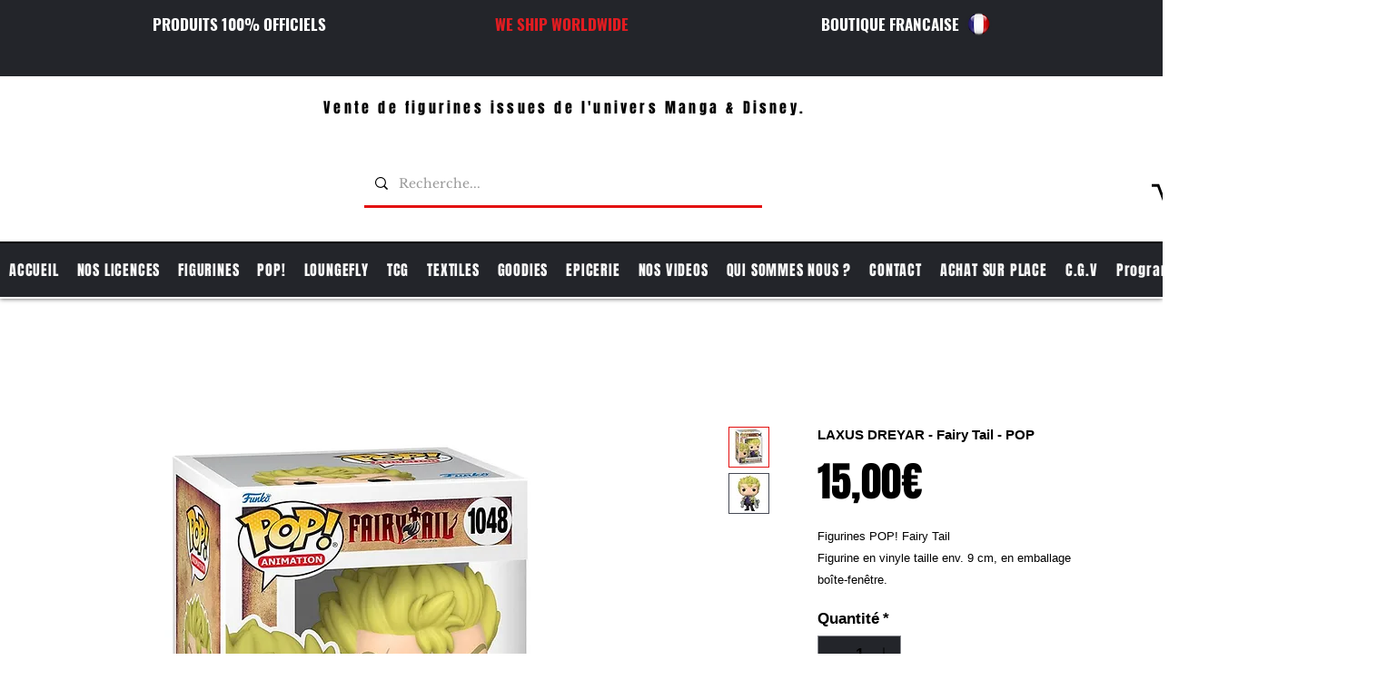

--- FILE ---
content_type: application/javascript
request_url: https://static.parastorage.com/services/events-viewer/1.4074.0/client-viewer/SingleEvent.chunk.min.js
body_size: 5099
content:
"use strict";(("undefined"!=typeof self?self:this).webpackJsonp__wix_events_viewer=("undefined"!=typeof self?self:this).webpackJsonp__wix_events_viewer||[]).push([[721],{3610(e,t,a){a.d(t,{UI:()=>o,vM:()=>n});const n=(e,t)=>{try{const a=t||document;return a.querySelector(e)?a.querySelector(e).getBoundingClientRect().width:0}catch(e){return 0}},o=(e,t)=>{try{const a=t||document;return a.querySelector(e)?a.querySelector(e).getBoundingClientRect().height:0}catch(e){return 0}}},4721(e,t,a){a.d(t,{KQ:()=>l,Kb:()=>r,x2:()=>i});var n=a(87618),o=a(43917);const r=function(e,t,a){void 0===e&&(e="");const r=`${e}/${(0,o.iy)(t)}`;if(a.isEnabled){const e=a.currentLanguage;return(0,n.O$)(r,{lang:e})}return r},i=(e,t)=>e.dates.events[t],l=(e,t)=>{var a;return(null==(a=e.dates.events[(0,o._s)(t)].multiDayInfo)?void 0:a.duration)>1}},46835(e,t,a){a.d(t,{O:()=>w});var n=a(43917),o=a(11700),r=a(28835),i=a(81743),l=a(56082),c=a(57229),s=a(48169),m=a(40994),d=a(87503),v=a(55530),u=a.n(v),h=a(60751),L=a.n(h),g=a(83450);var E=a(91621),p=a(6423),k=a(16929),b={root:"sdphgnc",avatars:"sJnAwq6",avatarsDefault:"slxYmAh",avatarsListLayout:"s_k8Bou",avatarsSingleLayout:"smKzSt2",avatarsCalendarLayout:"slcQHRg",avatarsNewCalendarLayout:"saBekez",avatarsOnImage:"sRCouJq"};const w=e=>{let{event:t,onImage:a,singleLayout:v,calendarLayout:h,listLayout:w}=e;const{t:N}=(0,m.B)(),{experiments:I}=(0,d.W)(),f=(0,g.LJ)(e=>(0,E.VF)(e.component)?(0,p.EK)(e,t):(0,E.EK)(e,t));let y=(0,g.LJ)(e=>(0,k.Y)(e,(0,n._s)(t)));const x=(0,g.LJ)(e=>((e,t)=>{var a;const{members:n}=e.members;return null==n||null==(a=n[t])?void 0:a.members})(e,(0,n._s)(t)));let J,C;if((0,n.U$)(t))J=(0,o.oG)(x??[],y,3,f),C=(0,o.k)(y,3);else{var B;const e=t;y=(0,n.ee)(t)?(null==(B=e.totalGuests)?void 0:B.YES)??0:e.totalGuests??0,J=(0,o.$O)(e.members,y,(0,n.ee)(e),3,f),C=(0,o.HV)(y,3)}const{openMembersModal:D}=(0,g.fo)();let A=b.avatarsDefault;return a?A=b.avatarsOnImage:v?A=b.avatarsSingleLayout:h?A=I.enabled(r.Y.CalendarRevamp)?b.avatarsNewCalendarLayout:b.avatarsCalendarLayout:w&&(A=b.avatarsListLayout),L().createElement("div",{className:b.root},L().createElement(l.Z,{className:u()(A),maxAmount:3,items:J,size:c.a.small,"data-hook":i.ol},L().createElement(l.Z.TextButton,{onClick:e=>{e.stopPropagation(),D(t.id)},className:b.avatar,"aria-haspopup":"dialog","aria-label":N("members.guestDetails"),hoverStyle:s.fO.underline},C?N("members.moreLink",{amount:C}):N("members.seeAll"))))}},52819(e,t,a){a.r(t),a.d(t,{default:()=>me});var n=a(24125),o=a(40994),r=a(55530),i=a.n(r),l=a(60751),c=a.n(l),s=a(17024),m=a(3610),d=a(83450),v=a(64381);var u=a(97100),h=a(91621),L=a(6423),g=a(45361),E=a(43917),p=a(35994),k=a(8609);const b={container:"sXIz18",singleEventContainer:"jHIfl5",divider:"TGstrW",date:"pMI2qb",location:"xixIN8",dateWrapper:"yheNnz",compactTextsFont:"FA264N",onImageCompactTextsFont:"z2yURz",left:"KbGbQs",right:"MYiaAc",center:"VAfwU8",noDate:"X842vI",noLocation:"Sq8Iyb"},w=e=>{let{event:t,alignment:a,showDate:n,showLocation:o,onImage:r}=e;const l=(0,d.LJ)(L.Iy),s=(0,d.LJ)(L.od),{startDate:m}=(0,p.Gl)((0,E._s)(t));return l?c().createElement("div",{className:i()(r?b.onImageCompactTextsFont:b.compactTextsFont,b.singleEventContainer,k.A.textLineHeight,b[(0,v.BX)(a)],{[b.noDate]:!n,[b.noLocation]:!o}),"data-hook":"ev-short-date-location",style:{marginBottom:s}},c().createElement("div",{className:b.dateWrapper},c().createElement("div",{className:b.date,"data-hook":"short-date"},m),c().createElement("div",{className:b.divider})),c().createElement("div",{className:b.location,"data-hook":"short-location"},(0,E.Wh)(t))):null};var N=a(85326),I=a(17098);const f="W2ZNnD",y="kVDYpL",x=e=>{let{event:t,onImage:a}=e;const{t:n}=(0,o.B)(),r=(0,d.LJ)(L.cM),l=(0,d.LJ)(L.TY),s=(0,I.bC)(t),m=1===s?n("countdownOneDay"):n("countdownManyDays",{daysLeft:s});return r?c().createElement("div",{className:i()(k.A.textLineHeight,f,{[y]:a}),"data-hook":"ev-countdown",style:{marginBottom:l}},m):null},J={left:"DZBm0d",center:"DCTXbr",right:"hQAwYk",onImage:"Gangn7",offImage:"njGJnp"},C=e=>{let{width:t,height:a}=e;const n=(0,d.LJ)(e=>(0,v.BX)((0,L.Sg)((0,h.AV)(e)))),o=(0,d.LJ)(L.JB);return c().createElement("div",{className:i()(J[n],o?J.onImage:J.offImage),"data-hook":"divider",style:{width:t,height:a}})};var B=a(4721),D=a(62028),A=a(75697);const T={verticalDivider:"aYgk9v",horizontalDivider:"_ZEaNS",innerDivider:"qBCPEN",value:"yiOH0x",title:"CEmW4c",text:"Qkp9SJ",onImageLabel:"aBMIsr",onImageText:"_aZdmE",noInnerDivider:"MTGpiK",horizontal:"WjL3Rv",mobile:"wE4qwT",left:"kTgOYg",right:"UaQiqY",center:"PB_sYE",date:"qj3g_a",location:"j3AQS4",noDate:"TM5zWC",noLocation:"KFhXYl",noDivider:"bcdqU4"},O=e=>{let{text:t,text2:a,dataHook:n,settingsKey:o}=e;const{get:r}=(0,D.t)(),l=r(A.A[o]),s=(0,d.LJ)(L.e),m=(0,d.LJ)(L.Bp),v=(0,d.LJ)(h.AV),u=(0,L.QP)(v),g=(0,L.tB)(v),E=(0,d.LJ)(L.JB);return c().createElement("div",{"data-hook":`${n}-container`,className:i()({[T.noInnerDivider]:!m})},s&&c().createElement("div",{className:i()(T.title,k.A.textNoMargin,{[T.onImageLabel]:E}),"data-hook":`${n}-title`},l),s&&m&&c().createElement("div",{className:T.innerDivider,"data-hook":`${n}-divider`},c().createElement(C,{width:u,height:g})),c().createElement("div",{className:i()(T.text,k.A.textNoMargin,k.A.preWrap,{[T.onImageText]:E})},c().createElement("div",{className:T.value,"data-hook":`${n}-text`},t||"",t&&a?", ":""),a&&c().createElement("div",{className:T.value,"data-hook":`${n}-additional-text`},a)))},S=e=>{let{event:t,dataHook:a,className:n}=e;const o=(0,d.LJ)(e=>(0,B.x2)(e,(0,E._s)(t))).fullDate,r=(0,d.LJ)(L.Lh),i=(0,d.LJ)(L.r1);return r?c().createElement("div",{className:n,style:{marginBottom:i}},c().createElement(O,{dataHook:a,text:o,settingsKey:"time"})):null},_=e=>{let{event:t,dataHook:a,className:n}=e;const o=(0,d.LJ)(L.I5),r=(0,d.LJ)(L.eX);return o?c().createElement("div",{style:{marginBottom:r},className:n},c().createElement(O,{dataHook:a,text:(0,E.p3)(t),text2:(0,E.Uj)(t),settingsKey:"location"})):null},H=e=>{let{event:t}=e;const a=(0,d.LJ)(L.tw),n=(0,d.LJ)(L.Lh),o=(0,d.LJ)(L.I5),r=(0,d.LJ)(L.L3),l=(0,d.LJ)(h.AV),m=(0,L.q$)(l),u=(0,L.XB)(l),g=(0,L.QP)(l),E=(0,L.tB)(l),p=(0,L.Hr)(l),k=(0,v.BX)((0,L.Sg)(l)),b=(0,L.G9)(l),w=(0,d.LJ)(s.Fr);return a?c().createElement("div",{className:i()(T[k],{[T.noDate]:!n,[T.noLocation]:!o,[T.noDivider]:!r,[T.horizontal]:p,[T.mobile]:w}),"data-hook":"ev-date-location",style:{marginBottom:b}},c().createElement(S,{event:t,className:T.date,dataHook:"date"}),r&&c().createElement("div",{className:T.verticalDivider},c().createElement(C,{width:m,height:u})),r&&c().createElement("div",{className:T.horizontalDivider},c().createElement(C,{width:g,height:E})),c().createElement(_,{event:t,dataHook:"location",className:T.location})):null},F="QwxLu3",$="wdExWB",M=e=>{let{event:t,onImage:a}=e;const n=(0,d.LJ)(L.Hv),o=(0,d.LJ)(L.dw);return n?c().createElement("div",{className:i()(F,k.A.textNoMargin,k.A.preWrap,{[$]:a}),"data-hook":"ev-description",style:{marginBottom:o}},(0,E.$X)(t)):null};var K=a(81743),R=a(37609);const P={background:"PN7j9D",overlay:"P7eGiM",mobile:"OOq_F5"},U=e=>{let{event:t}=e;const a=(0,d.LJ)(L.st),o=(0,d.LJ)(h.AV),r=(0,L.X9)(o),l=(0,L.V1)(o),m=(0,L.qS)(o),u=(0,d.LJ)(s.Fr);return a?c().createElement(c().Fragment,null,r===n.mY.BACKGROUND&&c().createElement("div",{className:P.overlay,"data-hook":"ev-image-background"}),c().createElement("div",{className:i()(P[(0,v.gr)(r)],{[P.mobile]:u}),style:(()=>{if(u)return{width:"100%",minHeight:180,height:r===n.mY.BACKGROUND?"100%":`${m}%`,...r===n.mY.BACKGROUND?{}:{position:"relative"}};switch(r){case n.mY.FULL:default:return{width:`${m}%`,height:"auto",position:"relative"};case n.mY.VERTICAL:return{width:"100%",height:`${m}%`,position:"relative"};case n.mY.BACKGROUND:return{width:"100%",height:"100%"}}})(),id:"ev-image","data-hook":K.cK},c().createElement(R.s,{event:t,opacityFallback:r===n.mY.BACKGROUND,noBackground:r!==n.mY.BACKGROUND,position:l}))):null};var Y=a(46835);const z="YWAUac",X=e=>{let{event:t,onImage:a}=e;return(0,d.LJ)(e=>(0,L.EK)(e,t))?c().createElement("div",{className:z,"data-hook":"ev-members"},c().createElement(Y.O,{event:t,singleLayout:!0,onImage:a})):null};var V=a(19820);const q="xAH0mk",G="_MlcyF",Z="NBw1Kz",Q="P4qjxu",W="BoD93f",j="CKLKOJ",ee="zLSZXO",te="QQZ4S5",ae="bEXKbn",ne=e=>{let{event:t}=e;const a=(0,d.fo)(),n=(0,d.LJ)(L.gD),o=(0,d.LJ)(s.Fr),r=(0,d.LJ)(h.AV),l=(0,d.LJ)(L.OU),m=o?void 0:(0,L.Ft)(r),v=o?void 0:(0,L.mc)(r),g=(0,d.LJ)(L.JB),p=(0,d.LJ)(e=>(0,h.LI)(r)&&(0,L.$A)(e)),{get:b}=(0,D.t)(),w=oe(t,b),N=l?b(A.A.RSVPTitle):null,I=!(0,E.QJ)(t),f=(0,d.LJ)(e=>(0,u.aD)(e,t)),y=(0,d.LJ)(e=>(0,u.QS)(e,t)),x={minWidth:p?"100%":m,minHeight:v},J=i()(W,k.A.textLineHeight,{[j]:g,[ee]:f});return c().createElement("div",{id:K.wp,className:i()(q,{[ae]:o,[G]:p,[te]:I}),style:{marginBottom:n}},N&&c().createElement("div",{className:i()(Z,{[Q]:g}),"data-hook":"ev-rsvp-button-title"},N),f&&!I?c().createElement(V.F,{event:t,dataHook:"ev-rsvp-button",className:J,style:x,allowExternal:!0},w):c().createElement("button",{style:x,"data-hook":"ev-rsvp-button",className:J,onClick:e=>{y&&e.stopPropagation(),a.navigateToPage({event:t})}},w))},oe=(e,t)=>{const a=(0,E.os)(e),n=(0,E.wB)(e),o=(0,E.PB)(e);return t(a?A.A.noRegistrationBtnText:n&&!o?A.A.registrationClosedButtonText:A.A.oneButton)},re={container:"IOLuL5",contentContainer:"C7DkT1",content:"KvGTRc",compactDivider:"Cn5PoW",center:"pe2Vf2",left:"jtzhoi",right:"HVPDhL",middle:"PeGSNm",top:"QbRhOm",bottom:"VxPqyJ",fullLayout:"GgNVPA",buttonLayout:"jn_rBu",onImageLayout:"sDsJJj",mobile:"vuIcQd",social:"kaDLYn",onImageSocial:"O6BMPb",ribbon:"VkuaAp"},ie="EdMH8t",le="kFjtai",ce=e=>{let{event:t,onImage:a}=e;const n=(0,d.LJ)(L.h8),o=(0,d.LJ)(L.bN);return n?c().createElement("div",{style:{marginBottom:o}},c().createElement("div",{className:i()(ie,k.A.textNoMargin,k.A.preWrap,{[le]:a}),"data-hook":K.X_},c().createElement(V.F,{event:t,allowExternal:!0},(0,E.PZ)(t)))):null},se="ev-content",me=()=>{const{t:e}=(0,o.B)(),{isRTL:t}=(0,d.Vv)(),{dimensions:a}=(0,d.oi)(),r=(0,d.LJ)(u.DP),l=(0,d.LJ)(h.AV),E=(0,L.X9)(l),p=(0,L.Sg)(l),k=(0,L.tc)(l),b=(0,L.Ov)(l),I=(0,L.hZ)(l),f=(0,d.LJ)(L.h1),y=(0,L.Rr)(l),J=(0,L.yp)(l),B=(0,d.LJ)(L.$A),D=(0,d.LJ)(L.JB),A=(0,L.xB)(l),T=(0,L.HJ)(l),O=(0,d.LJ)(L.st),S=(0,L.qS)(l),_=(0,L.$0)(l),F=(0,L.Xx)(l),$=(0,d.LJ)(s.Fr),K=a.height,R=(0,d.LJ)(e=>(0,h.Zk)(e,r)),P=(()=>{try{return window.location.host.includes("editor.wixapps.net")}catch(e){return!1}})(),Y=()=>{const e=(0,m.UI)(`#${se}`);return T||$&&A?e+e*(100/S):Math.max(e+40,400)},z=D?re.onImageSocial:re.social;return c().createElement("div",{className:i()(re.container,{[re.fullLayout]:!B,[re.buttonLayout]:B,[re.onImageLayout]:D,[re.mobile]:$}),style:(()=>{const e={};return $&&E!==n.mY.BACKGROUND?e.minHeight=P?Y():B?void 0:K:e.height=P?Y():B?void 0:K,$?e.flexDirection=T&&F===n.HX.BOTTOM?"column-reverse":"column":T?e.flexDirection=F===n.HX.BOTTOM?"column-reverse":"column":A&&(_===n.Zn.LEFT?e.flexDirection=t?"row-reverse":"row":e.flexDirection=t?"row":"row-reverse"),e})(),id:"ev-frame"},c().createElement(U,{event:r}),c().createElement("div",{style:(()=>{const e={};return $?(e.width="100%",e.minHeight=O&&!D?100-S+"%":"100%",O&&!D&&(e.flexShrink=0)):(e.width=O&&A?100-S+"%":"100%",e.height=O&&T?100-S+"%":"100%"),e})(),id:"ev-content-container","data-hook":"ev-content-container",className:i()(re.contentContainer,re[(0,v.BX)(p)],re[(0,v.pQ)(k)])},c().createElement("div",{id:se,className:re.content},R?c().createElement(g.f,{event:r,className:re.ribbon}):null,c().createElement(x,{event:r,onImage:D}),c().createElement(ce,{event:r,onImage:D}),c().createElement(w,{event:r,alignment:p,showDate:b,showLocation:I,onImage:D}),f&&c().createElement("div",{className:re.compactDivider},c().createElement(C,{width:y,height:J})),c().createElement(M,{event:r,onImage:D}),c().createElement("div",null,c().createElement(H,{event:r})),c().createElement(X,{event:r,onImage:D}),c().createElement(ne,{event:r}),c().createElement(N.x,{hideTitle:!0,spacing:36,t:e,className:z,event:r}))))}},64381(e,t,a){a.d(t,{BX:()=>o,gr:()=>i,pQ:()=>r});var n=a(24125);const o=e=>l(n.AO,e),r=e=>{const t=l(n.f9,e);return"center"===t?"middle":t},i=e=>l(n.mY,e),l=(e,t)=>{var a;return null==(a=Object.entries(e).find(e=>{let[a,n]=e;return n===t}))?void 0:a[0].toLowerCase()}},85326(e,t,a){a.d(t,{x:()=>H,X:()=>_});var n,o=a(81414),r=a.n(o),i=a(43917),l=a(60751),c=a.n(l);!function(e){e[e.Facebook=0]="Facebook",e[e.Twitter=1]="Twitter",e[e.LinkedIn=2]="LinkedIn"}(n||(n={}));var s=a(44851);const m="facebook",d="x",v="linkedin";var u;!function(e){e.CONTINUE="continue",e.CANCEL="cancel",e.X="x",e.SAVE_LEAVE="save_leave",e.DISCONNECT="disconnect",e.TURN_OFF="turn_off",e.SHOW_PRICES="show_prices",e.HIDE_PRICES="hide_prices",e.ZOOM_IN="zoom_in",e.ZOOM_OUT="zoom_out"}(u||(u={}));var h;!function(e){e.ticketDefinition="ticketDefinition",e.priceOption="priceOption",e.policy="policy",e.rsvp="rsvp",e.ticket="ticket",e.order="order",e.category="category",e.coupon="coupon",e.seatingMap="seatingMap",e.scheduleItem="scheduleItem"}(h||(h={}));var L=a(55530),g=a.n(L);const E=e=>{let{size:t,...a}=e;return c().createElement("svg",r()({viewBox:"0 0 9 16",fill:"currentColor",width:t||"9",height:t||"16"},a),c().createElement("path",{d:"M5.39324257,16 L5.39324257,8.70173788 L7.84309113,8.70173788 L8.20960391,5.85761755 L5.39324257,5.85761755 L5.39324257,4.04152086 C5.39324257,3.21816097 5.62190137,2.65686476 6.80283471,2.65686476 L8.30887758,2.65639427 L8.30887758,0.112447437 C8.04822537,0.077631076 7.15429176,0 6.11450584,0 C3.94271768,0 2.45596495,1.32584468 2.45596495,3.75969653 L2.45596495,5.85761755 L-1.0658141e-13,5.85761755 L-1.0658141e-13,8.70173788 L2.45596495,8.70173788 L2.45596495,16 L5.39324257,16 Z",fill:"currentColor",fillRule:"evenodd"}))},p=e=>{let{size:t,...a}=e;return c().createElement("svg",r()({viewBox:"0 0 19 16",fill:"currentColor",width:t||"19",height:t||"16"},a),c().createElement("path",{d:"M2.30367607,0.025974026 C3.49850532,0.025974026 4.46947897,0.885212121 4.46947897,1.94130736 C4.46947897,2.99987879 3.49850532,3.85911688 2.30367607,3.85911688 C1.10464953,3.85911688 0.13647407,2.99987879 0.13647407,1.94130736 C0.13647407,0.885212121 1.10464953,0.025974026 2.30367607,0.025974026 L2.30367607,0.025974026 Z M0.433082736,15.9491169 L4.17287031,15.9491169 L4.17287031,5.31387879 L0.433082736,5.31387879 L0.433082736,15.9491169 Z M6.51467968,5.31325974 L10.0963692,5.31325974 L10.0963692,6.76554545 L10.1467367,6.76554545 C10.6448154,5.92983117 11.8634294,5.04830736 13.680857,5.04830736 C17.4612184,5.04830736 18.159368,7.25087879 18.159368,10.1158312 L18.159368,15.9484978 L14.427975,15.9484978 L14.427975,10.776974 C14.427975,9.54259307 14.4013922,7.95659307 12.4874268,7.95659307 C10.5426813,7.95659307 10.2460727,9.29992641 10.2460727,10.6865931 L10.2460727,15.9484978 L6.51467968,15.9484978 L6.51467968,5.31325974 Z",fill:"currentColor",fillRule:"evenodd"}))},k=e=>{let{width:t,height:a}=e;return c().createElement("svg",{xmlns:"http://www.w3.org/2000/svg",width:t,height:a,viewBox:"0 0 151 142",fill:"currentColor"},c().createElement("path",{d:"M1.24023 0.800049L59.1504 78.2401L0.870117 141.2H13.9902L65.0098 86.08L106.24 141.2H150.88L89.71 59.4101L143.96 0.810049H130.84L83.8496 51.5801L45.8799 0.810049H1.24023V0.800049ZM20.5303 10.46H41.04L131.59 131.53H111.08L20.5303 10.46Z",fill:"currentColor"}))},b=(e,t,a)=>{const o=(e=>Object.entries(e).map(e=>{let[t,a]=e;return`${t}=${encodeURIComponent(a)}`}).join("&"))({[e===n.Facebook?"quote":"text"]:w(e,a)});switch(e){case n.Facebook:default:return`https://www.facebook.com/sharer/sharer.php?u=${t}&${o}`;case n.Twitter:return`https://twitter.com/intent/tweet?url=${t}&${o}`;case n.LinkedIn:return`https://www.linkedin.com/shareArticle?mini=true&url=${encodeURIComponent(t)}`}},w=(e,t)=>{switch(e){case n.Facebook:default:return t("facebookShareTitle");case n.LinkedIn:return t("linkedInShareTitle");case n.Twitter:return t("twitterShareTitle")}},N="kKuXKf",I="RaIPqr",f="LE4lF8",y="DdDzW9",x="iguBq3",J="IuNIzI",C=14,B=e=>{let{t,hideTitle:a,spacing:o=C,row:r,className:i,iconFontSize:l,eventUrl:u,onShare:h,eventId:L,newColors:w=!0}=e;const B=((e,t)=>({[n.Facebook]:b(n.Facebook,e,t),[n.LinkedIn]:b(n.LinkedIn,e,t),[n.Twitter]:b(n.Twitter,e,t)}))(u,t),A=()=>h&&h(L,m),T=()=>h&&h(L,d),O=()=>h&&h(L,v);return c().createElement("div",{"data-hook":"social-bar",className:g()({[x]:r,[J]:w},i)},!a&&c().createElement("div",{className:r?I:N},t("shareEventText")),c().createElement("div",{className:f},c().createElement("a",{target:"_blank",href:B[n.Facebook],className:y,"data-hook":"social-bar-icon-facebook",onClick:A,onKeyPress:(0,s.s4)(A),tabIndex:0,"aria-label":t("a11y.shareButtonLabel",{button:"Facebook"}),rel:"noreferrer"},c().createElement(E,{size:void 0,width:`${D(9,l)}px`,height:`${D(16,l)}px`})),c().createElement("a",{target:"_blank",href:B[n.Twitter],style:{margin:`0 ${o}px`},className:y,"data-hook":"social-bar-icon-x",onClick:T,onKeyPress:(0,s.s4)(T),tabIndex:0,"aria-label":t("a11y.shareButtonLabel",{button:"X"}),rel:"noreferrer"},c().createElement(k,{width:`${D(18,l)}px`,height:`${D(14,l)}px`})),c().createElement("a",{target:"_blank",href:B[n.LinkedIn],className:y,"data-hook":"social-bar-icon-linkedin",onClick:O,onKeyPress:(0,s.s4)(O),tabIndex:0,"aria-label":t("a11y.shareButtonLabel",{button:"LinkedIn"}),rel:"noreferrer"},c().createElement(p,{size:void 0,width:`${D(19,l)}px`,height:`${D(16,l)}px`}))))},D=(e,t)=>t?Math.round(e*t/22*100)/100:e;var A=a(4721),T=a(30404),O=a(83450),S=a(6423);const _=e=>{let{event:t,hideTitle:a,...n}=e;const{pageUrl:o}=(0,O.Vv)(),l=(0,O.LJ)(e=>{var a;return null!=(a=t.eventPageUrl)&&a.base?(0,i.Bp)(t):(0,A.Kb)(o.url,t,e.multilingual)}),s=(0,O.LJ)(e=>(0,T.uy)(e)||a),{shareEvent:m}=(0,O.fo)();return c().createElement(B,r()({eventUrl:l,hideTitle:s,onShare:(e,t)=>m({eventId:e,buttonName:t}),eventId:t.id},n))},H=e=>(0,O.LJ)(S.S6)?c().createElement(_,e):null}}]);
//# sourceMappingURL=SingleEvent.chunk.min.js.map